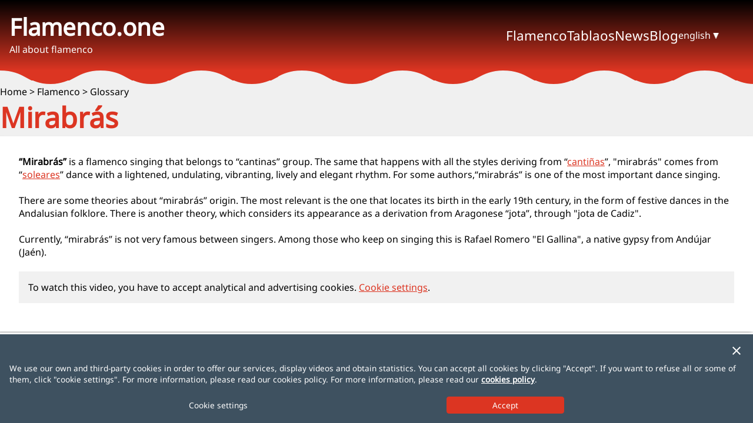

--- FILE ---
content_type: text/html; charset=utf-8
request_url: https://flamenco.one/en/glossary-of-flamenco/mirabras/
body_size: 4294
content:
<!DOCTYPE html><html lang="en" ><head><link rel="preload" as="font" crossorigin="crossorigin" type="font/woff2" href="/css/fuentes/noto-sans-v27-latin-regular.woff2"><link rel="preload" as="style" href="/css/estiloV4.min.css"><link rel="preload" as="script" href="/javascript/jquery-3.6.0.min.js"><link rel="preload" as="script" href="/javascript/comunV6.min.js"><meta charset="utf-8"><title>Mirabrás
- Glossary of flamenco</title><link rel="stylesheet" type="text/css" href="/css/estiloV4.min.css" /><meta name="language" content="en" /><meta name="keywords" content="" /><meta name="description" content="Information about mirabrás. It is a flamenco singing belongs to &#34;catiñas&#34; group." /><meta name="author" content="Area25 IT - www.area25.es" /><meta name="viewport" content="width=device-width, minimum-scale=1, initial-scale=1, maximum-scale=2" /><script type="application/ld+json">{ "@context": "http://schema.org", "@type": "BreadcrumbList", "itemListElement": [{"@type": "ListItem","position": 1,"name": "Home","item": "https://flamenco.one/en/"},{"@type": "ListItem","position": 2,"name": "Flamenco","item": "https://flamenco.one/en/flamenco/"},{"@type": "ListItem","position": 3,"name": "Glossary","item": "https://flamenco.one/en/glossary-of-flamenco/"}]}</script><link rel="canonical" href="https://flamenco.one/en/glossary-of-flamenco/mirabras/" /><link rel="alternate" hreflang="x-default" href="https://flamenco.one/es/glosario-de-flamenco/mirabras/" /><link rel="alternate" hreflang="es" href="https://flamenco.one/es/glosario-de-flamenco/mirabras/" /><link rel="alternate" hreflang="en" href="https://flamenco.one/en/glossary-of-flamenco/mirabras/" /><link rel="alternate" hreflang="fr" href="https://flamenco.one/fr/glossaire-du-flamenco/mirabras/" /><link rel="alternate" hreflang="de" href="https://flamenco.one/de/glossar-der-flamenco-begriffe/mirabras/" /><link rel="alternate" hreflang="it" href="https://flamenco.one/it/glossario-di-flamenco/mirabras/" /><link rel="alternate" hreflang="pt" href="https://flamenco.one/pt/glossario-de-flamenco/mirabras/" /><link rel="alternate" hreflang="ja" href="https://flamenco.one/ja/用語集/ミラブラス/" /><link rel="apple-touch-icon" sizes="57x57" href="/apple-icon-57x57.png"><link rel="apple-touch-icon" sizes="60x60" href="/apple-icon-60x60.png"><link rel="apple-touch-icon" sizes="72x72" href="/apple-icon-72x72.png"><link rel="apple-touch-icon" sizes="76x76" href="/apple-icon-76x76.png"><link rel="apple-touch-icon" sizes="114x114" href="/apple-icon-114x114.png"><link rel="apple-touch-icon" sizes="120x120" href="/apple-icon-120x120.png"><link rel="apple-touch-icon" sizes="144x144" href="/apple-icon-144x144.png"><link rel="apple-touch-icon" sizes="152x152" href="/apple-icon-152x152.png"><link rel="apple-touch-icon" sizes="180x180" href="/apple-icon-180x180.png"><link rel="icon" type="image/png" sizes="192x192"  href="/android-icon-192x192.png"><link rel="icon" type="image/png" sizes="32x32" href="/favicon-32x32.png"><link rel="icon" type="image/png" sizes="96x96" href="/favicon-96x96.png"><link rel="icon" type="image/png" sizes="16x16" href="/favicon-16x16.png"><link rel="manifest" href="/manifest.json"><meta name="msapplication-TileColor" content="#ffffff"><meta name="msapplication-TileImage" content="/ms-icon-144x144.png"><meta name="theme-color" content="#ffffff"></head><body class='letra'><div id="fondoMenu" class='fondoMenu'></div><div class="layout"><header class="layoutHeader centradoHV"><div class="divHeader"><div class='headLogo'><p><a href="/en/" class='headLogo_a negrita'>Flamenco.one</a></p><p class='headLogo_p'>All about flamenco</p></div><div class='headMenu'><div><div class="headMenu_cerrar"><img src='/imagenes/cerrar.png' width='24' height='24' class='cursor' alt='Hide' title='Hide' /></div><ul class='headMenu_ul'><li class="headMenu_li headMenu_li_inicio"><a href="/en/" class="letraL js-sinSubMenu">Home</a></li><li class='headMenu_li'><span title="Flamenco" class='letraL js-subMenu cursor' data-idSM='menu_1'>Flamenco</span><ul class='headSubMenu_ul'id='menu_1'><li class='margenS'><a href='/en/introduction-to-flamenco/' title="Introduction">Introduction</a></li><li class='margenS'><a href='/en/history-of-flamenco/' title="History of flamenco">History of flamenco</a></li><li class='margenS'><a href='/en/glossary-of-flamenco/' title="Glossary">Glossary</a></li></ul></li><li class='headMenu_li'><span title="Tablaos" class='letraL js-subMenu cursor' data-idSM='menu_2'>Tablaos</span><ul class='headSubMenu_ul'id='menu_2'><li class='margenS'><a href='/en/flamenco-in-granada/' title="Flamenco in Granada">Flamenco in Granada</a></li><li class='margenS'><a href='/en/flamenco-in-malaga/' title="Flamenco in M&#225;laga">Flamenco in Málaga</a></li><li class='margenS'><a href='/en/flamenco-in-seville/' title="Flamenco in Seville">Flamenco in Seville</a></li><li class='margenS'><a href='/en/flamenco-in-madrid/' title="Flamenco in Madrid">Flamenco in Madrid</a></li><li class='margenS'><a href='/en/flamenco-in-palma-de-mallorca/' title="Flamenco in Palma de Mallorca">Flamenco in Palma de Mallorca</a></li><li class='margenS'><a href='/en/flamenco-in-el-rompido/' title="Flamenco in El Rompido">Flamenco in El Rompido</a></li><li class='margenS'><a href='/en/flamenco-in-cordoba/' title="Flamenco in C&#243;rdoba">Flamenco in Córdoba</a></li><li class='margenS'><a href='/en/flamenco-in-jerez-de-la-frontera/' title="Flamenco in Jerez de la Frontera">Flamenco in Jerez de la Frontera</a></li><li class='margenS'><a href='/en/flamenco-in-barcelona/' title="Flamenco in Barcelona">Flamenco in Barcelona</a></li><li class='margenS'><a href='/en/flamenco-in-chiclana-de-la-frontera/' title="Flamenco in Chiclana de la Frontera">Flamenco in Chiclana de la Frontera</a></li><li class='margenS'><a href='/en/flamenco-in-mazagon/' title="Flamenco in Mazag&#243;n">Flamenco in Mazagón</a></li><li class='margenS'><a href='/en/flamenco-in-fuengirola/' title="Flamenco in Fuengirola">Flamenco in Fuengirola</a></li></ul></li><li class='headMenu_li'><a href='/en/news-about-flamenco/' title="News" class='letraL js-sinSubMenu'>News</a></li><li class='headMenu_li'><a href='/en/blog/' title="Blog" class='letraL js-sinSubMenu'>Blog</a></li></ul></div><div><div class='headIdioma'><div><span title="Mirabrás" class='cursor js-idioma'>english</span></div><div><img src='/imagenes/icoDesplegar.png' class='headIdioma_flecha cursor js-idioma' width='10' height='10' alt="Languages" title="Languages"></div><div class='headIdioma_lista oculto'><ul><li class='headIdioma_li'><a href="https://flamenco.one/es/glosario-de-flamenco/mirabras/" title="Mirabrás" class='headIdioma_a'>español</a></li><li class='headIdioma_li'><span class='negrita js-idioma'>english</span></li><li class='headIdioma_li'><a href="https://flamenco.one/fr/glossaire-du-flamenco/mirabras/" title="Mirabrás" class='headIdioma_a'>français</a></li><li class='headIdioma_li'><a href="https://flamenco.one/de/glossar-der-flamenco-begriffe/mirabras/" title="Mirabrás" class='headIdioma_a'>deutsch</a></li><li class='headIdioma_li'><a href="https://flamenco.one/it/glossario-di-flamenco/mirabras/" title="Mirabrás " class='headIdioma_a'>italiano</a></li><li class='headIdioma_li'><a href="https://flamenco.one/pt/glossario-de-flamenco/mirabras/" title="Mirabrás " class='headIdioma_a'> português</a></li><li class='headIdioma_li'><a href="https://flamenco.one/ja/用語集/ミラブラス/" title="ミラブラス（Mirabrás）" class='headIdioma_a'>日本語</a></li></ul></div></div><div class='headIdioma_movil'><div class='negrita'>english</div><div><a href="https://flamenco.one/es/glosario-de-flamenco/mirabras/" title="Mirabrás" class='headIdioma_a'>español</a></div><div><a href="https://flamenco.one/fr/glossaire-du-flamenco/mirabras/" title="Mirabrás" class='headIdioma_a'>français</a></div><div><a href="https://flamenco.one/de/glossar-der-flamenco-begriffe/mirabras/" title="Mirabrás" class='headIdioma_a'>deutsch</a></div><div><a href="https://flamenco.one/it/glossario-di-flamenco/mirabras/" title="Mirabrás " class='headIdioma_a'>italiano</a></div><div><a href="https://flamenco.one/pt/glossario-de-flamenco/mirabras/" title="Mirabrás " class='headIdioma_a'> português</a></div><div><a href="https://flamenco.one/ja/用語集/ミラブラス/" title="ミラブラス（Mirabrás）" class='headIdioma_a'>日本語</a></div></div></div></div><div class='headIcoMenu'><img src='/imagenes/icoMenu.png' class='js-headIcoMenu cursor' width='36' height='24' alt='Menu' title='Menu'></div></div></header><main class="layoutMain"><div class='headOla'></div><div class='centradoHV'><div class='layoutContenido camino'><a href='/en/' class='caminoItem'>Home</a> > <a href='/en/flamenco/' class='caminoItem'>Flamenco</a> > <a href='/en/glossary-of-flamenco/' class='caminoItem'>Glossary</a></div><div class='caminoMovil'><a href='/en/glossary-of-flamenco/' class='caminoItem'>&laquo; Glossary</a></div></div><div class='centradoHV'><h1 class='layoutContenido layoutH1'>Mirabrás</h1></div><div class='centradoHV'><div class='layoutContenido'><div class='caja paddingGeneral pagina1Col'><div><p><strong>“Mirabrás”</strong> is a flamenco singing that belongs to “cantinas” group. The same that happens with all the styles deriving from “<a href="/en/glossary/cantinas/">cantiñas</a>”, "mirabrás" comes from  “<a  href="/en/glossary/solea/">soleares</a>” dance with a lightened, undulating, vibranting, lively and elegant rhythm. For some authors,“mirabrás” is one of the most important dance singing.</p>

<p>&nbsp;</p>

<p>There are some theories about “mirabrás” origin. The most relevant is the one that locates its birth in the early 19th century, in the form of festive dances in the Andalusian folklore. There is another theory, which considers its appearance as a derivation from Aragonese “jota”, through "jota de Cadiz".</p>

<p>&nbsp;</p>

<p>Currently, “mirabrás”  is not very famous between singers. Among those who keep on singing this is Rafael Romero "El Gallina", a native gypsy from Andújar (Jaén).</p>
<p>&nbsp;</p><p><div class='js-videoYTB' id='dVideoYouTube_1' data-contador="1" data-codVideo="NKSrB6NHoOw"></div></p></div></div></div></div></main><footer class="layoutPie centradoHV"><div class="divPie"><div class="pieMenu"><ul class='pieMenu_ul'><li class='pieMenu_li'><a href='/en/contact/' title="Contact">Contact</a></li><li class='pieMenu_li'><a href='/en/legal-notice/' title="Legal Notice">Legal Notice</a></li><li class='pieMenu_li'><a href='/en/privacy-policy/' title="Privacy Policy">Privacy Policy</a></li><li class='pieMenu_li'><a href='/en/cookies-policy/' title="Cookies Policy">Cookies Policy</a></li><li class='pieMenu_li'><a href='/en/site-map/' title="Site map">Site map</a></li></ul></div><div class="pieRRSS"><a href='https://www.instagram.com/flamenco_one/' target='_blank' rel='noopener'><img src='/imagenes/logoIG.png' width='30' height='30' alt='Follow us on Instagram' title='Follow us on Instagram' loading='lazy' decoding='async'></a><a href='https://twitter.com/flamencoone' target='_blank' rel='noopener'><img src='/imagenes/logoTW.png' width='30' height='30'  alt='Follow us on X' title='Follow us on X' loading='lazy' decoding='async'></a><a href='https://www.facebook.com/flamencoone' target='_blank' rel='noopener'><img src='/imagenes/logoFB.png' width='30' height='30' alt='Follow us on Facebook' title='Follow us on Facebook' loading='lazy' decoding='async'></a></div></div><div class="pieIdiomas letraS"><a href='/' title='Flamenco.one - Español'>Español</a><a href='/en/' title='Flamenco.one - English'>English</a><a href='/fr/' title='Flamenco.one - Français'>Français</a><a href='/de/' title='Flamenco.one - Deutsch'>Deutsch</a><a href='/it/' title='Flamenco.one - Italiano'>Italiano</a><a href='/pt/' title='Flamenco.one -  Português'> Português</a><a href='/ja/' title='Flamenco.one - 日本語'>日本語</a></div></footer><div class="layoutWebsA25"><a href='https://www.alhambradegranada.org/en' target='_blank' rel='noopener' title="Alhambra of Granada: Tickets, guided tours, information, photos, guide of Granada">AlhambraDeGranada.org</a><a href='https://www.inspain.org/en' target='_blank' rel='noopener' title="Monuments and beaches in Spain">InSpain.org</a></div><div class='subir' id='dSubir'><a href="#top" id='subir' title="^"><img src="/imagenes/subir.png" width='48' height='48' class="subir_img" loading='lazy' decoding='async' alt="Go to top of page" title="Go to top of page" /></a></div></div><script>var jsonVariables = {"codigoGA4": "G-YJFBTG8CEE","cargarPixelFB": "s"};</script><script>var jsonTextos = {"cookiesConfigurar": "Cookie settings","cookiesAlert": "Please indicate whether you accept or reject cookies.","cookiesMapa": "To display this map, you have to accept analytical and advertising cookies.","cookiesVideo": "To watch this video, you have to accept analytical and advertising cookies."};</script><script type="text/javascript" src="/javascript/jquery-3.6.0.min.js"></script><script type="text/javascript" src="/javascript/comunV6.min.js"></script><!--googleoff: index--><!--noindex--><div class="robots-nocontent"><div class="cookiesAviso centradoHV oculto" id='dAvisoCookie'><img src="/imagenes/cerrar.png" class="margenInfS cursor js-cookiesCerrar" width='24' height='24' alt="Hide" title="Hide" /><p>We use our own and third-party cookies in order to offer our services, display videos and obtain statistics. You can accept all cookies by clicking "Accept". If you want to refuse all or some of them, click "cookie settings". For more information, please read our cookies policy. For more information, please read our <a class="negrita" target="_blank" href="/en/cookies-policy/">cookies policy</a>.<p><div class="cookiesGrid"><span class="js-cookiesConfig cursor">Cookie settings</span><input class="boton js-cookiesAceptar" type="button" value="Accept" /></div></div></div><!--/noindex--><!--googleon: index--><div id="divConfiCookies" class="oculto"><div class="a25Lightbox-content a25Lightbox-dosColumnas"><!--googleoff: index--><!--noindex--><div class="robots-nocontent"><p class='letraXL margenInfS'>Cookie settings</p><p>We use our own and third-party cookies in order to offer our services, display videos and obtain statistics.</p><div class="cookiesBloque"><div class='letraL negrita'>Technical Cookies</div><div class="cookiesBloqueTxt">These cookies allow you to browse the website and use the options and services offered. They allow you to maintain your session. We use our own and third-party technical cookies. These cookies are necessary for the website to work and cannot be disabled. These cookies are necessary for the website to function and cannot be disabled.</div></div><div class="cookiesBloque"><div class='letraL negrita'>Analytical cookies</div><div id="js-confiCookiesAnaliticas" class="js-botonesCookies cookiesGridBotones"><input class="cookiesBoton js-botonRechazarCookies negrita" type="button" value="Refuse" /><input class="cookiesBoton js-botonAceptarCookies negrita" type="button" value="Accept" /></div><div class="cookiesBloqueTxt">These cookies allow the tracking and the analysis of the behavior of website visitors. The gathered information is used for measuring the website activity and to develop statistics to further improve the website. Flamenco.one uses third-party analytical cookies.</div></div><div class="cookiesBloque"><div class='letraL negrita'>Behavioural advertising cookies</div><div id="js-confiCookiesPubli" class="js-botonesCookies cookiesGridBotones"><input class="cookiesBoton negrita js-botonRechazarCookies"  type="button" value="Refuse" /><input class="cookiesBoton negrita js-botonAceptarCookies"  type="button" value="Accept" /></div><div class="cookiesBloqueTxt">These cookies collect information about your browsing habits in order to make advertising relevant to you and your interests. Flamenco.one uses its own and third-party behavioural advertising cookies.</div></div><div class="cookiesBloque"><p>For more information, please read our <a class="negrita" target="_blank" href="/en/cookies-policy/">cookies policy</a>.</p></div><div><input class="boton" id="js-botonGuardarConfiCookies" type="button" value="Save" /></div></div><!--/noindex--><!--googleon: index--></div></div><script defer src="https://static.cloudflareinsights.com/beacon.min.js/vcd15cbe7772f49c399c6a5babf22c1241717689176015" integrity="sha512-ZpsOmlRQV6y907TI0dKBHq9Md29nnaEIPlkf84rnaERnq6zvWvPUqr2ft8M1aS28oN72PdrCzSjY4U6VaAw1EQ==" data-cf-beacon='{"version":"2024.11.0","token":"218a3a57629447b7a3cbb97e6d8ed0d9","r":1,"server_timing":{"name":{"cfCacheStatus":true,"cfEdge":true,"cfExtPri":true,"cfL4":true,"cfOrigin":true,"cfSpeedBrain":true},"location_startswith":null}}' crossorigin="anonymous"></script>
</body></html>